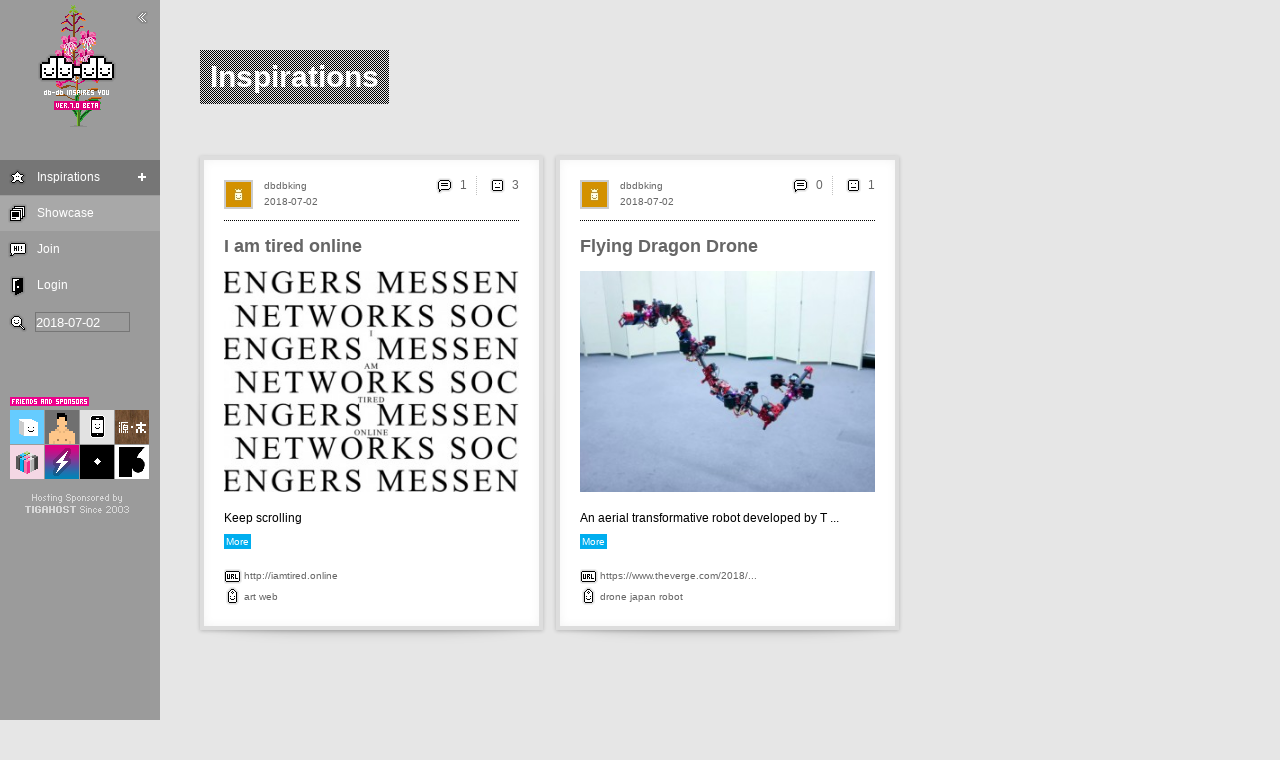

--- FILE ---
content_type: text/html; charset=utf-8
request_url: http://db-db.com/inspires/vip/s/2018-07-02/
body_size: 7131
content:
<!-- <!DOCTYPE html PUBLIC "-//W3C//DTD XHTML 1.0 Strict//EN" "http://www.w3.org/TR/xhtml1/DTD/xhtml1-strict.dtd"> -->
	<html xmlns="http://www.w3.org/1999/xhtml" xml:lang="en" lang="en">
	  <head>
		<meta name="apple-itunes-app" content="app-id=669921752, affiliate-data=11lroB, app-argument=">
		<meta name="robots" content="noindex" />
	    <meta http-equiv="Content-Type" content="text/html; charset=utf-8" />
		<!-- <meta HTTP-EQUIV="CACHE-CONTROL" CONTENT="NO-CACHE" /> -->
	    <meta http-equiv="Content-Language" content="en-us" />
		<meta name="description" content="db-db inspires you">
		
		<meta property="og:image" content="http://db-db.com/inspires/imgdb/__dbdbking__pdgaScreen Shot 2018-07-02 at 11.13.26 AM.png.png"/>
		<meta property="og:site_name" content="JustQrio.us"/>
		<meta property="og:description" content="An aerial transformative robot developed by The University of Tokyo..."/>
		
		<link rel="alternate" type="application/rss+xml" title="RSS 2.0" href="/dbdb6/rssInspires.php?setId=mini&langAll=yes&who=" />
		<!-- <meta http-equiv="imagetoolbar" content="no"> -->
	    <!-- <meta name="viewport" content="width=356" /> -->
	    <meta name="viewport" content="width=device-width, initial-scale=1.0, maximum-scale=1.0, user-scalable=no, shrink-to-fit=no "/>
	    
	    <title>Inspirations | db-db.com</title>

		<link href="/inspires/css/dbdb.css" media="screen, projection" rel="stylesheet" type="text/css" />
		<script src="/inspires/js/lang.js" type="text/javascript"></script>
		<script src="/inspires/js/jquery-1.6.4.min.js" type="text/javascript"></script>
		<script src="/inspires/js/jquery.onImagesLoad.min.js" type="text/javascript"></script>
		<script src="/inspires/js/tools2.js" type="text/javascript"></script>
		
		
		
		<style type="text/css">
		img, div, a, input { behavior: url(/inspires/js/iepngfix.htc) }
		</style>
		
		<style type="text/css">
		
		
		a.nothing{background:none;text-decoration:none;color:#dddddd;}
		a.nothing:hover {color:#dddddd;text-decoration:none;}
		
		a.img:hover{opacity:0.7;}
		
		a,span.a { color:#666666; text-decoration: none; cursor:pointer;}
		a:hover,span.a:hover { color:#00aeef; text-decoration:none;}
		
	
		

		/* these 2 lines are the inline-block for IE6 there must be a space behind  everything and .*/
		#everything .mContent{display:inline}
		#everything> .mContent{display:inline-block}
		#everything {position:absolute; top:156px; display:block; width:auto;}
	
		.mContent{position:relative; display:inline-block; margin-right:10px; margin-top:0px; margin-bottom:40px; padding:20px; border:4px solid #dddddd; background:#ffffff; line-height:22px;  vertical-align:top; width:295px; 

			
			}
		
		
		
		.mComment {position:relative;margin-top:5px; margin-bottom:10px;  padding:10px; border:2px solid #ffffdf; background:#ffffdf; line-height:22px;}
		.mMail {position:relative;margin-top:5px; margin-bottom:10px;  padding:10px; border:2px solid #ffffff; background:#ffffff; line-height:22px;}
		.writeCommentBar{position:relative; width:180px;  margin-top:5px; margin-bottom:10px;  padding:10px;  border:2px solid #ffffdf; background:#ffffdf;}	
		.writeMailBar{position:relative; width:500px;  margin-top:5px; margin-bottom:10px;  padding:10px;  border:2px solid #dddddd; background:#dddddd;}
		textarea#writeCommentTxt:focus {border-style:inset; background:#ffffdf; color:#000000;}
		textarea#writeCommentTxt{ width:100%; margin-bottom:5px;  border-style:inset;border-color:#999999;color:#000000;background:#ffffdf;font-size:14px;line-height:20px;}
		
		
		
		.editTitle{border-bottom:1px #ffffff dotted;width:140px;font-weight:bold;}
		#navEditBg,#navEditColor,#navEditLayout,#navEditTheme{color:#ffffff; padding-left:10px;padding-top:20px;}
		a.nav{ color:#ffffff; text-decoration:none;}
		a.navSub{ color:#ffffff; text-decoration:none;}
		.navMainMenuButton{background:#a8a8a8; font-size:12px;position:relative;padding:0px; border:0px; text-decoration:none;width:160px;height:35px;}
		.navMainMenuButtonOn{background:#767676; font-size:12px;position:relative;padding:0px; border:0px; text-decoration:none;width:160px;height:35px;}
		.navMainMenuSubButton{background:#a8a8a8; font-size:12px;position:relative;padding:0px; border:0px; text-decoration:none;width:160px;height:25px;}
		.navMainMenuSubButtonOn{background:#767676; font-size:12px;position:relative;padding:0px; border:0px; text-decoration:none;width:160px;height:35px;}
		
		input.navSearchInput{border-width:1px;width:95px;height:20px;background:#9b9b9b;color:#ffffff;borderColor:#ffffff;}
		input.navSearchInput:focus{border-style:inset;background:#767676;}
		
		img.navFeel{background:#a8a8a8;cursor:pointer;}
		img.navFeelOn{background-image:url(/inspires/img/bgDot.gif);cursor:pointer;}
		img.navFeel:hover{background:#767676;}
		img.minBut{cursor:pointer;}
		img.minBut:hover{cursor:pointer;background:#767676;}
		#navCopyright{font-size:10px;color:#ffffff;margin-left:20px;}
		
		     
		
		.profileTxt{position:relative; width:100px; display:block;line-height:60px; font-size:30px;color:#666666; /* background-image:url(/inspires/img/bgDot.gif); */ padding:10px;}  
		
		
		
		.entryContent{font-size:12px;line-height:24px;color:#000000; }
		.entryContentTxt{width:295px;word-wrap:break-word;display:none; margin-bottom:20px;}
		
		
		a.entryWho{font-size:10px;color:#666666;text-decoration:none;}
		a.entryTitle{font-size:18px;font-weight:bold;color:#666666;text-decoration:none;}
		a.entryURL{font-size:10px;color:#666666;text-decoration:none;}
		a.entryReplyBubble{font-size:12px;color:#666666;text-decoration:none; }
		a.entryContent{color:#666666; font-weight:bold; text-decoration: none;border-bottom: 1px solid #00aeef;}      
		
		.entryContentPreview:hover{opacity:0.7;}   
		
		
		input.entryInputLink:hover, a.entryContent:hover,a.entryReplyBubble:hover,a.entryWho:hover,a.entryURL:hover,a.entryTitle:hover{color:#00aeef;}
		.entryCoverBg {background:#ffffff; position: absolute; z-index: -10; width: 100%; height: 100%; top: 0px; left: 0px; opacity: .9;} 
		.entryFeelBox {display:none; position: absolute; z-index: 20; color:#000000; width: 100%; height: 100%; top: 0px; left: 0px; text-align:center;} 
		.entryFeelTxt {color:#000000; }
		.sideMenuButtonOn{cursor:pointer;position:relative;display:inline;background:#00aeef; padding:0px; width:49px;height:49px;}
		
		a.read{font-size:10px; background:#00aeef;  padding:2px 2px 2px 2px; margin-right:0px;text-decoration:none;color:#ffffff;}
		a.read:hover{background:#ffffff;color:#00aeef;}
		
		input.entryInputLink{cursor:pointer;background:none;color:#666666;font-size:12px;position:relative;text-decoration:none;border-width:0px;}

		input.txtButDarkGray{cursor:pointer;background:none;color:#666666;font-size:12px;position:relative;text-decoration:none;border-width:0px;}
		input.txtButDarkGray:hover{color:#00aeef;}

		input.commentBut{cursor:pointer;background:none;color:#999999;font-size:12px;position:relative;text-decoration:none;border-width:0px;}
		input.commentBut:hover{color:#000000;}
		.entryCommentContent{font-size:12px;line-height:20px;color:#000000;}
		a.commentWho{font-size:10px;color:#999999;text-decoration:none;}
		a.commentWho:hover{color:#000000;}
	
		.entryPreviewImg{clip:rect(0px,295px,221px,0px);position:absolute;}  /* to use clip, it has to be absolute*/
		.entryImg{background-color:#e3e3e3;}    
		.entryImgHolder {position: absolute; width: 100%; height: 100%; top: 0px; left: 0px;}


		.entryImgBox {background-color:#dddddd; background-repeat:no-repeat; background-position:50% 50%; top: 0px; left: 0px;}

		
		.mPageBar {vertical-align:bottom; text-align:left; line-height:23px;color:#000000;font-size:12px; margin-bottom:40px;}
		a#arrowL {color:#ffffff; display: inline-block; width: 20px; height: 20px;  margin: 0 auto; background-color: #666666; text-align:center;padding:0px 8px 0px 8px;}
		a#arrowR { color:#ffffff; display: inline-block; width: 20px; height: 20px; margin: 0 auto; background-color: #666666; text-align:center; padding:0px 8px 0px 8px;}
		.pageArrow { color:#ffffff; display: inline-block; width: auto; height: 25px; margin: 0 auto; background-color: #eeeeee; text-align:center;padding:0px 0px 0px 0px;}
		.pageNum{text-align:center;display:inline-block;width:auto;height:25px; color:#666666;padding:0px 8px 0px 8px;text-decoration:none;}
		.pageNum:hover{background:#00aeef;color:#e6e6e6;}
		.currPageNum{vertical-align:bottom;text-align:center;display: inline-block;width:auto;height:25px; color:#e6e6e6;padding:0px 8px 0px 8px; background:#00aeef;text-decoration:none;}
		
		
		
		</style>
		
		<script type="text/javascript">




				init('0','inspires','vip','',
				'yes','2018-07-02','','995',
				'0','10','768','190','91073-91071','auto','Left');
				
				var _gaq = _gaq || [];
				_gaq.push(['_setAccount', 'UA-146950-7']);
				_gaq.push(['_trackPageview']);

				(function() {
					var ga = document.createElement('script'); ga.type = 'text/javascript'; ga.async = true;
					ga.src = ('https:' == document.location.protocol ? 'https://ssl' : 'http://www') + '.google-analytics.com/ga.js';
					var s = document.getElementsByTagName('script')[0]; s.parentNode.insertBefore(ga, s);
				})();

		</script>
			
			
	  </head>

	  <body onload="" bgcolor="#e6e6e6" onresize="resized();">
		
		<div id="dim-screen" style="display:none;"><div class="mainLoadImg"></div></div>     
		<div style="display:none;position:absolute;"><img class="pixelated" src="/inspires/img/load0.gif"><img src="/inspires/img/load1.gif"><img src="/inspires/img/load2.gif"></a></div> 
		<div id="navMax" class="pixelated" style="display:none;" onclick="navMax();"></div>
		<div id="mainTitle" style="left:200px;">Inspirations</div>
		<div id="addButton" style="position:absolute; left:200px; top:125px;"></div>
		
		<table id="navTable" border="0" cellspacing="0" cellpadding="0" width="160" style="display:block; height:995px; background:#9b9b9b;">
			<tr height="920">
				<td valign="top" width="160">
					<div id="navMenu" style="">
							
							<div id="navAnimal" style="top:0px;left:0px;position:absolute;display:block;"><img class="pixelated" border="0" src="/inspires/img/logo/logo11.png"></div>
							<div id="navTopMenu"><a href="/inspires/about/"><img class="iconBig pixelated" src="/inspires/img/logoBig.png" border="0" alt="db-db.com"></a></div>
							<div id="navMainMenu"><table border="0" cellspacing="0" cellpadding="0" bgcolor="#9b9b9b">
			
			
			
			<tr id="navMainMenuVip" class="navMainMenuButtonOn" style=""><td><a href="/inspires/vip/" onclick=""><img class="pixelated" title="Inspirations" alt="Inspirations" width="35" height="35" border="0" src="/inspires/img/navMainMenuIconVip.png"></a></td><td><img width="2" border="0" src="/inspires/img/trans.gif"></td><td width="88" valign="middle" ><a id="navTxtVip" class="nav" href="/inspires/vip/" onclick="" onmouseover="navMainMenuOver('Vip','767676');" onmouseout="navMainMenuOut('Vip');">Inspirations</a></td><td align="middle"><img class="imgBut pixelated" onclick="openNavMenu('Vip');" id="navVipPlus" title="+" alt="+" width="35" height="35"  border="0" src="/inspires/img/navMainMenuIconPlus.gif"></td></tr><tr><td><img height="1" border="0" src="/inspires/img/trans.gif"></td></tr><tr><td colspan=4><table id="navTagMenu" border=0 cellspacing=0 cellpadding=0><tr id="navMainMenuTag0" class="navMainMenuSubButton" style=""><td><a href="/inspires/vip/s/tag:design/" onclick=""><img class="pixelated" title="design" alt="design" width="35" height="35" border="0" src="/inspires/img/trans.gif"></a></td><td><img width="2" border="0" src="/inspires/img/trans.gif"></td><td width="88" valign="middle" ><a id="navTxtTag0" class="navSub" href="/inspires/vip/s/tag:design/" onclick="" onmouseover="navMainMenuOver('Tag0','767676');" onmouseout="navMainMenuOut('Tag0');">design</a></td><td align="middle"><img width="35"  border="0" src="/inspires/img/trans.gif"></td></tr><tr><td><img height="1" border="0" src="/inspires/img/trans.gif"></td></tr><tr id="navMainMenuTag1" class="navMainMenuSubButton" style=""><td><a href="/inspires/vip/s/tag:art/" onclick=""><img class="pixelated" title="art" alt="art" width="35" height="35" border="0" src="/inspires/img/trans.gif"></a></td><td><img width="2" border="0" src="/inspires/img/trans.gif"></td><td width="88" valign="middle" ><a id="navTxtTag1" class="navSub" href="/inspires/vip/s/tag:art/" onclick="" onmouseover="navMainMenuOver('Tag1','767676');" onmouseout="navMainMenuOut('Tag1');">art</a></td><td align="middle"><img width="35"  border="0" src="/inspires/img/trans.gif"></td></tr><tr><td><img height="1" border="0" src="/inspires/img/trans.gif"></td></tr><tr id="navMainMenuTag2" class="navMainMenuSubButton" style=""><td><a href="/inspires/vip/s/tag:music/" onclick=""><img class="pixelated" title="music" alt="music" width="35" height="35" border="0" src="/inspires/img/trans.gif"></a></td><td><img width="2" border="0" src="/inspires/img/trans.gif"></td><td width="88" valign="middle" ><a id="navTxtTag2" class="navSub" href="/inspires/vip/s/tag:music/" onclick="" onmouseover="navMainMenuOver('Tag2','767676');" onmouseout="navMainMenuOut('Tag2');">music</a></td><td align="middle"><img width="35"  border="0" src="/inspires/img/trans.gif"></td></tr><tr><td><img height="1" border="0" src="/inspires/img/trans.gif"></td></tr><tr id="navMainMenuTag3" class="navMainMenuSubButton" style=""><td><a href="/inspires/vip/s/tag:interactive/" onclick=""><img class="pixelated" title="interactive" alt="interactive" width="35" height="35" border="0" src="/inspires/img/trans.gif"></a></td><td><img width="2" border="0" src="/inspires/img/trans.gif"></td><td width="88" valign="middle" ><a id="navTxtTag3" class="navSub" href="/inspires/vip/s/tag:interactive/" onclick="" onmouseover="navMainMenuOver('Tag3','767676');" onmouseout="navMainMenuOut('Tag3');">interactive</a></td><td align="middle"><img width="35"  border="0" src="/inspires/img/trans.gif"></td></tr><tr><td><img height="1" border="0" src="/inspires/img/trans.gif"></td></tr><tr id="navMainMenuTag4" class="navMainMenuSubButton" style=""><td><a href="/inspires/vip/s/tag:web/" onclick=""><img class="pixelated" title="web" alt="web" width="35" height="35" border="0" src="/inspires/img/trans.gif"></a></td><td><img width="2" border="0" src="/inspires/img/trans.gif"></td><td width="88" valign="middle" ><a id="navTxtTag4" class="navSub" href="/inspires/vip/s/tag:web/" onclick="" onmouseover="navMainMenuOver('Tag4','767676');" onmouseout="navMainMenuOut('Tag4');">web</a></td><td align="middle"><img width="35"  border="0" src="/inspires/img/trans.gif"></td></tr><tr><td><img height="1" border="0" src="/inspires/img/trans.gif"></td></tr><tr><td colspan=4><img height="4" border="0" src="/inspires/img/trans.gif"></td></tr></td></tr></table>
			<tr id="navMainMenuShow" class="navMainMenuButton pixelated" style=""><td><a href="/inspires/show" onclick=""><img class="pixelated" title="Showcase" alt="Showcase" width="35" height="35" border="0" src="/inspires/img/navMainMenuIconGallery.png"></a></td><td><img width="2" border="0" src="/inspires/img/trans.gif"></td><td width="88" valign="middle" ><a id="navTxtShow" class="nav" href="/inspires/show" onclick="" onmouseover="navMainMenuOver('Show','767676');" onmouseout="navMainMenuOut('Show');">Showcase</a></td><td align="middle"><img width="35"  border="0" src="/inspires/img/trans.gif"></td></tr><tr><td><img height="1" border="0" src="/inspires/img/trans.gif"></td></tr>

			
			
			
		  </table></div>
							<div id="navLogin"><table border="0" cellspacing="0" cellpadding="0">
					<tr id="navMainMenuJoin" class="" style=""><td><a href="#" onclick="dbdbInvite();"><img class="pixelated" title="Join" alt="Join" width="35" height="35" border="0" src="/inspires/img/navMainMenuIconJoin.png"></a></td><td><img width="2" border="0" src="/inspires/img/trans.gif"></td><td width="88" valign="middle" ><a id="navTxtJoin" class="nav" href="#" onclick="dbdbInvite();" onmouseover="navMainMenuOver('Join','767676');" onmouseout="navMainMenuOut('Join');">Join</a></td><td align="middle"><img width="35"  border="0" src="/inspires/img/trans.gif"></td></tr><tr><td><img height="1" border="0" src="/inspires/img/trans.gif"></td></tr>
					<tr id="navMainMenuLogin" class="" style=""><td><a href="#" onclick="openLogin();"><img class="pixelated" title="Login" alt="Login" width="35" height="35" border="0" src="/inspires/img/navMainMenuIconLogin.png"></a></td><td><img width="2" border="0" src="/inspires/img/trans.gif"></td><td width="88" valign="middle" ><a id="navTxtLogin" class="nav" href="#" onclick="openLogin();" onmouseover="navMainMenuOver('Login','767676');" onmouseout="navMainMenuOut('Login');">Login</a></td><td align="middle"><img width="35"  border="0" src="/inspires/img/trans.gif"></td></tr><tr><td><img height="1" border="0" src="/inspires/img/trans.gif"></td></tr>
					<tr id="navMainMenuForgot" class="" style="display:none;"><td><a href="#" onclick="dbdbForgot();"><img class="pixelated" title="Forgot" alt="Forgot" width="35" height="35" border="0" src="/inspires/img/navMainMenuIconForgot.png"></a></td><td><img width="2" border="0" src="/inspires/img/trans.gif"></td><td width="88" valign="middle" ><a id="navTxtForgot" class="nav" href="#" onclick="dbdbForgot();" onmouseover="navMainMenuOver('Forgot','767676');" onmouseout="navMainMenuOut('Forgot');">Forgot</a></td><td align="middle"><img width="35"  border="0" src="/inspires/img/trans.gif"></td></tr><tr><td><img height="1" border="0" src="/inspires/img/trans.gif"></td></tr>

							<form onsubmit="return false;" name="loginForm">
								<tr><td colspan=4>
									<table id="navLoginMenu" border=0 cellspacing=0 cellpadding=0>

										<tr>
											<td><img class="pixelated" width=35 height=35 src="/inspires/img/navMainMenuIconUser.png"></td>
											<td><input maxlength="20" type="text" name="username" id="username" class="login" value=""></td>
										</tr>
										<tr>
											<td><img class="pixelated" width=35 height=35 src="/inspires/img/navMainMenuIconKey.png"></td> 
											<td><input maxlength="60" type="password" name="password" id="password" class="login" value=""></td>
										</tr>
										<tr>
											<td></td>
											<td align="left"><span style="color:#ffffff;cursor:pointer;" onclick="dbdbForgot();">Forgot</span></td>
										</tr>
										<tr>
											<td></td>
											<td align="right"><input onclick="dbdbLogin();" class="loginBut pixelated" type="image" alt="Login" src="/inspires/img/butOKSmall.png"><br><br></td>
										</tr>

									</table>
								</td></tr>
							</form>

					</table></div>
							<div id="navSearch">
						<table border="0" cellspacing="0" cellpadding="0"><tr>
							<td><img class="pixelated" onclick="document.getElementById('navSearchInput').focus();navMax();" style="cursor:pointer; display:inline;" width=35 height=35 src="/inspires/img/navMainMenuIconSearch.png"></td>
							<td><input onkeypress="submitSearch(event);" maxlength="100" type="text" name="username" id="navSearchInput" class="navSearchInput" value="2018-07-02"/></td>
						</tr></table>
					</div>
							<div id="navSponsor" style="margin-top:35px;margin-left:10px;display:block;">
						<table border="0" cellspacing="0" cellpadding="0">
							<tr>
								<td colspan="4"><img class="pixelated" src="/inspires/img/sponsor/sponsors.gif" width="140" height="35"></td>
							</tr>

							<td><a href="http://tofu-go.com" target="_blank"><img class="pixelated" border="0" src="/inspires/img/sponsor/tofugo.gif" width="35" height="35" title="The cutest tofu game for iPhone"></a></td>
								<td><a href="http://nudemen.db-db.com" target="_blank"><img class="pixelated" border="0" src="/inspires/img/sponsor/nudemen.gif" width="35" height="35" title="Nudemen Series"></a></td>
								<td><a href="http://db-db-db.com/appstore" target="_blank"><img class="pixelated" border="0" src="/inspires/img/sponsor/appstore.gif" width="35" height="35" title="db-db app store"></a></td>
								
								<td><a href="http://originwoodwork.com" target="_blank"><img class="pixelated" border="0" src="/inspires/img/sponsor/oww.gif" width="35" height="35" title="Origin Woodwork"></a></td>
								
							</tr>
							<tr>
								<td><a href="http://magiccube.db-db.com" target="_blank"><img class="pixelated" border="0" src="/inspires/img/sponsor/magiccube.gif" width="35" height="35" title="Magic Cube"></a></td>
								<td><a href="https://itunes.apple.com/us/app/super-cool-party/id669921752?mt=8&uo=4&at=11lroB" target="_blank"><img class="pixelated" border="0" src="/inspires/img/sponsor/supercoolparty_s.gif" width="35" height="35" title="Super Cool Style"></a></td>
								<td><a href="http://apixelintheuniverse.com" target="_blank"><img class="pixelated" border="0" src="/inspires/img/sponsor/apitu_s.gif" width="35" height="35" title="A Pixel in the Universe"></a></td>
								<td><a href="http://dbdbking.com" target="_blank"><img class="pixelated" border="0" src="/inspires/img/sponsor/dbdbking_s.gif" width="35" height="35" title="dbdbking"></a></td>
								<!-- <td><a href="mailto:dbdbcrew@gmail.com?subject=sponsor_db-db" target="_blank"><img class="pixelated" border="0" src="/inspires/img/sponsor/ad.gif" width="35" height="35" title="Sponsor db-db"></a></td> -->
							</tr>
							<tr>
								<td colspan="4"><a href="https://www.paypal.com/cgi-bin/webscr?cmd=_s-xclick&hosted_button_id=PMUKPNQ7CKWEG" target="_blank"><img class="pixelated" border="0" src="/inspires/img//sponsor/tiga.gif" width="140" height="35" title="TigaHost"></a></td>
							</tr>
						</table>
							<div id="navStyle" style="top:0px;left:0px;position:absolute;display:none;"><a href="/inspires/vip-edit/s/2018-07-02/"><img class="minBut pixelated" border="0" src="/inspires/img/navMainMenuIconStyle.png"></a></div>
						
							<div id="navMin" style="display:;" onclick="navMin();"></div>
							
					</div>
					<div id="navTri" style="position:absolute;top:174px;left:160px; display:none;"><img class="pixelated" src="/inspires/img/navTri.gif" border="0"></div>
				</td>
			</tr>
			<tr height="35">
				<td valign="middle" align="center">
					<img src="/inspires/img/navEnOn.gif" border="0">
				 <img src="/inspires/img/navTrOff.gif" border="0" class="minBut pixelated" onclick="setNavLangCookie(1);">
				 <img src="/inspires/img/navSiOff.gif" border="0" class="minBut pixelated" onclick="setNavLangCookie(2);">
				</td>
			</tr>
			<tr height="35" valigh="bottom">
				<td valign="middle">
					<div id="navCopyright" style="display:block;"><span style="vertical-align:top;">Copyright db-db.com</span> <a href="mailto:info@db-db.com?subject=hello db"><img class="pixelated" src="/inspires/img/iconEmail.png" border=0></a></div>
				</td>
			</tr>

		</table>


		<div id="everything" style="left:200px;" ><div id="iframeUpload"></div><div id="entry91073" style=" display:none;" class="drop-shadow curved curved-hz-1 mContent"><div id="entryDim91073" class="entryDim" style="display:none;"><div class="mainLoadImg"></div></div><div id="entryFeelBox91073" class="entryFeelBox">
						<div style="position:relative; top:160px;">
							<div style="font-size:20px;font-weight:bold;">How Do You Feel About It?</div><br><br>
							<center>
							<table border=0 cellspacing=0 cellpadding=0><tr>
								<td align=middle><img id="entryFeelBut091073" style="width:49px;height:49px" class="pixelated sideMenuButton" onclick="dbdbFeel('0',91073);" alt="Ok" border=0 src="/inspires/img/iconFeelOkBig.png"><br><br>
								<div id="entryFeel091073" class="entryFeelTxt"></div></td>
								<td align=middle><img id="entryFeelBut191073" style="width:49px;height:49px" class="pixelated sideMenuButton" onclick="dbdbFeel('1',91073);" alt="Good" border=0 src="/inspires/img/iconFeelGoodBig.png"><br><br>
								<div id="entryFeel191073" class="entryFeelTxt"></div></td>
								<td align=middle><img id="entryFeelBut291073" style="width:49px;height:49px" class="pixelated sideMenuButton" onclick="dbdbFeel('2',91073);" alt="Sad" border=0 src="/inspires/img/iconFeelSadBig.png"><br><br>
								<div id="entryFeel291073" class="entryFeelTxt"></div></td>
								<td align=middle><img id="entryFeelBut391073" style="width:49px;height:49px" class="pixelated sideMenuButton" onclick="dbdbFeel('3',91073);" alt="Angry" border=0 src="/inspires/img/iconFeelAngryBig.png"><br><br>
								<div id="entryFeel391073" class="entryFeelTxt"></div></td>
								<td align=middle><img id="entryFeelBut491073" style="width:49px;height:49px" class="pixelated sideMenuButton" onclick="dbdbFeel('4',91073);" alt="Fun" border=0 src="/inspires/img/iconFeelFunBig.png"><br><br>
								<div id="entryFeel491073" class="entryFeelTxt"></div></td>
							</tr></table><br>
							<div id="entryFeelInfo91073" style="display:none;">Added to Feelings</a> (<span class="a" onclick="dbdbDelFeel('91073');">Remove</span>)</div>
							</center>
						</div>
						<div class="bigCloseBut"  onclick="closeFeel('91073');"></div>
						<div class="entryCoverBg" onclick="closeFeel('91073');"></div>
				</div><table id="entryTable91073" style="width:295px;" border=0 cellspacing=0 cellpadding=0><tr><td style="color:#999999;" valign=top height=40><a class="nothing" href="/inspires/dbdbking/"><img title="dbdbking" height="25" height="25" class="miniImg" title="dbdbking" src="/dbdb6/thumb/3a7e137999824c2547f8f6a1d4cb5b76"></a></td></tr>
			<tr><td style="border-top:1px #000000 dotted; padding-top:15px;"><div id="entryTitle91073" style="font-size:16px;"><div id="entryTitleBox91073" style="width:295px; overflow:hidden;text-overflow:ellipsis; white-space:nowrap;"><a class="entryTitle"  style="width:295px; overflow:hidden;text-overflow:ellipsis; white-space:nowrap;" onclick="" href="/inspires/vip/s/id:91073/">I am tired online</a> </div></div><br><div id="entryAllImgs91073" class="entryImgHolder" style="position:relative;"><div class="entryImgBox" style="display:block; width:295; height:221;" id="entryImg1_91073">
			
				
				
					<script type="text/javascript"><!--
					chooseLoadImg ('entryImg1_91073',1);
					--></script>
				                                    
			
			<a class="img" onclick="toggleEntryFullContent('91073');"><img id="entryImgSrc1_91073" class="entryPreviewImg" width="295" src="/inspires/imgdb/__dbdbking__aqqaScreen Shot 2018-07-02 at 5.29.38 PM.png.png" border="0" style="display:none;"></a><img id="entryEmptyImg1_91073" src="/inspires/img/trans.gif" width=295 height=221></div></div><br><div class="entryContent" id="entryContent91073" ><div><div onclick="showEntryFullContent('91073');" id="entryContentPreview91073" style="overflow:hidden; cursor:pointer;"><div class="entryContentPreview" style="width:295px;word-wrap:break-word;">Keep scrolling </div><a id="entryRead91073" class="read" > More </a></div><div class="entryContentTxt" id="entryContentFull91073">Keep scrolling<br><a id="entryRead91073" class="read" onclick="hideEntryFullContent('91073');"> Less </a></div></div></div><div style="font-size:11px"><br><table border=0 cellspacing=0 cellpadding=0><tr height=20><td style="line-height:0px;"><img class="pixelated" width=20 height=20 src="/inspires/img/iconURL.png"></td><td width="100%" id="entryURL91073"><a  class="entryURL" href="http://iamtired.online" target="_blank">http://iamtired.online</a></td></tr><tr height=20px><td style="line-height:0px;" valign="top"><img class="pixelated" width=20 height=20 src="/inspires/img/iconTags.png"></td><td width="100%" id="entryTags91073"><div><a class="entryURL" onclick="" href="/inspires/vip/s/tag:art/">art</a> <a class="entryURL" onclick="" href="/inspires/vip/s/tag:web/">web</a> </div></td></tr></table></div></td></tr>
			</table>
			<div id="entryDate91073" style="position:absolute;left:60px;top:31px;"><a class="entryWho" onclick="" href="/inspires/vip/s/2018-07-02/">2018-07-02</a></div>
			<div id="entryWho91073" style="position:absolute;left:60px;top:15px;"><a class="entryWho" onclick="" href="/inspires/dbdbking/">dbdbking</a> </div><div id="entryCommentButton91073" style="position:absolute;right:20px;top:15px;"><table border=0 cellspacing=0 cellpadding=0><tr><td><table style="" border="0" cellspacing="0" cellpadding="0" >
		<tr><td width="25"><a href="/inspires/vip/s/id:91073/#comments"><img class="pixelated" title="1" width="20" height="20" border=0 src="/inspires/img/iconComment.png"></a></td>
			<td><a class="entryReplyBubble" href="/inspires/vip/s/id:91073/#comments">1</a></td>
		</tr>
	</table></td><td><img class="pixelated" width=20 height=20 src="/inspires/img/iconSep.gif"></td><td><table style="" border="0" cellspacing="0" cellpadding="0" >
		<tr><td width="25"><img class="pixelated" style="cursor:pointer;" onclick="dbdbReadFeel(91073);" title="3" width="20" height="20" border=0 src="/inspires/img/iconFeelOk.png"></td>
			<td><input id="entryTotalFeels91073" class="entryInputLink" type="button" onclick="dbdbReadFeel(91073);" value="3"/></td>
		</tr>
	</table></td></tr></table></div>
			</div><input type="hidden" id="entryType91073" value="blog"/>
			<script type="text/javascript"><!-- 
			entryLoad('91073');
			resized();
			--></script><div id="entry91071" style=" display:none;" class="drop-shadow curved curved-hz-1 mContent"><div id="entryDim91071" class="entryDim" style="display:none;"><div class="mainLoadImg"></div></div><div id="entryFeelBox91071" class="entryFeelBox">
						<div style="position:relative; top:160px;">
							<div style="font-size:20px;font-weight:bold;">How Do You Feel About It?</div><br><br>
							<center>
							<table border=0 cellspacing=0 cellpadding=0><tr>
								<td align=middle><img id="entryFeelBut091071" style="width:49px;height:49px" class="pixelated sideMenuButton" onclick="dbdbFeel('0',91071);" alt="Ok" border=0 src="/inspires/img/iconFeelOkBig.png"><br><br>
								<div id="entryFeel091071" class="entryFeelTxt"></div></td>
								<td align=middle><img id="entryFeelBut191071" style="width:49px;height:49px" class="pixelated sideMenuButton" onclick="dbdbFeel('1',91071);" alt="Good" border=0 src="/inspires/img/iconFeelGoodBig.png"><br><br>
								<div id="entryFeel191071" class="entryFeelTxt"></div></td>
								<td align=middle><img id="entryFeelBut291071" style="width:49px;height:49px" class="pixelated sideMenuButton" onclick="dbdbFeel('2',91071);" alt="Sad" border=0 src="/inspires/img/iconFeelSadBig.png"><br><br>
								<div id="entryFeel291071" class="entryFeelTxt"></div></td>
								<td align=middle><img id="entryFeelBut391071" style="width:49px;height:49px" class="pixelated sideMenuButton" onclick="dbdbFeel('3',91071);" alt="Angry" border=0 src="/inspires/img/iconFeelAngryBig.png"><br><br>
								<div id="entryFeel391071" class="entryFeelTxt"></div></td>
								<td align=middle><img id="entryFeelBut491071" style="width:49px;height:49px" class="pixelated sideMenuButton" onclick="dbdbFeel('4',91071);" alt="Fun" border=0 src="/inspires/img/iconFeelFunBig.png"><br><br>
								<div id="entryFeel491071" class="entryFeelTxt"></div></td>
							</tr></table><br>
							<div id="entryFeelInfo91071" style="display:none;">Added to Feelings</a> (<span class="a" onclick="dbdbDelFeel('91071');">Remove</span>)</div>
							</center>
						</div>
						<div class="bigCloseBut"  onclick="closeFeel('91071');"></div>
						<div class="entryCoverBg" onclick="closeFeel('91071');"></div>
				</div><table id="entryTable91071" style="width:295px;" border=0 cellspacing=0 cellpadding=0><tr><td style="color:#999999;" valign=top height=40><a class="nothing" href="/inspires/dbdbking/"><img title="dbdbking" height="25" height="25" class="miniImg" title="dbdbking" src="/dbdb6/thumb/3a7e137999824c2547f8f6a1d4cb5b76"></a></td></tr>
			<tr><td style="border-top:1px #000000 dotted; padding-top:15px;"><div id="entryTitle91071" style="font-size:16px;"><div id="entryTitleBox91071" style="width:295px; overflow:hidden;text-overflow:ellipsis; white-space:nowrap;"><a class="entryTitle"  style="width:295px; overflow:hidden;text-overflow:ellipsis; white-space:nowrap;" onclick="" href="/inspires/vip/s/id:91071/">Flying Dragon Drone</a> </div></div><br><div id="entryAllImgs91071" class="entryImgHolder" style="position:relative;"><div class="entryImgBox" style="display:block; width:295; height:221;" id="entryImg1_91071">
			
				
				
					<script type="text/javascript"><!--
					chooseLoadImg ('entryImg1_91071',2);
					--></script>
				                                    
			
			<a class="img" onclick="toggleEntryFullContent('91071');"><img id="entryImgSrc1_91071" class="entryPreviewImg" width="295" src="/inspires/imgdb/__dbdbking__pdgaScreen Shot 2018-07-02 at 11.13.26 AM.png.png" border="0" style="display:none;"></a><img id="entryEmptyImg1_91071" src="/inspires/img/trans.gif" width=295 height=221></div><div class="entryImgBox" style="display:none; width:295; height:221;" id="entryImg2_91071">
			
				
				
					<script type="text/javascript"><!--
					chooseLoadImg ('entryImg2_91071',1);
					--></script>
				                                    
			
			<object id="entryImgSrc2_91071" class="entryImg" width="295" height="221"><param name="movie" value="https://www.youtube.com/v/zMi5v2KznU4&color1=0xb1b1b1&color2=0xcfcfcf&hl=en_US&feature=player_embedded&fs=1"/><param name="allowFullScreen" value="true"/><param name="allowScriptAccess" value="always"/><embed class="entryImg" src="https://www.youtube.com/v/zMi5v2KznU4&color1=0xb1b1b1&color2=0xcfcfcf&hl=en_US&feature=player_embedded&fs=1" type="application/x-shockwave-flash" allowfullscreen="true" allowScriptAccess="always" width="295" height="221"/></object></div></div><br><div class="entryContent" id="entryContent91071" ><div><div onclick="showEntryFullContent('91071');" id="entryContentPreview91071" style="overflow:hidden; cursor:pointer;"><div class="entryContentPreview" style="width:295px;word-wrap:break-word;">An aerial transformative robot developed by T ...</div><a id="entryRead91071" class="read" > More </a></div><div class="entryContentTxt" id="entryContentFull91071">An aerial transformative robot developed by The University of Tokyo<br><a id="entryRead91071" class="read" onclick="hideEntryFullContent('91071');"> Less </a></div></div></div><div style="font-size:11px"><br><table border=0 cellspacing=0 cellpadding=0><tr height=20><td style="line-height:0px;"><img class="pixelated" width=20 height=20 src="/inspires/img/iconURL.png"></td><td width="100%" id="entryURL91071"><a  class="entryURL" href="https://www.theverge.com/2018/6/28/17516002/flying-dragon-drone-change-shape-university-of-tokyo-jsk-lab" target="_blank">https://www.theverge.com/2018/...</a></td></tr><tr height=20px><td style="line-height:0px;" valign="top"><img class="pixelated" width=20 height=20 src="/inspires/img/iconTags.png"></td><td width="100%" id="entryTags91071"><div><a class="entryURL" onclick="" href="/inspires/vip/s/tag:drone/">drone</a> <a class="entryURL" onclick="" href="/inspires/vip/s/tag:japan/">japan</a> <a class="entryURL" onclick="" href="/inspires/vip/s/tag:robot/">robot</a> </div></td></tr></table></div></td></tr>
			</table>
			<div id="entryDate91071" style="position:absolute;left:60px;top:31px;"><a class="entryWho" onclick="" href="/inspires/vip/s/2018-07-02/">2018-07-02</a></div>
			<div id="entryWho91071" style="position:absolute;left:60px;top:15px;"><a class="entryWho" onclick="" href="/inspires/dbdbking/">dbdbking</a> </div><div id="entryCommentButton91071" style="position:absolute;right:20px;top:15px;"><table border=0 cellspacing=0 cellpadding=0><tr><td><table style="" border="0" cellspacing="0" cellpadding="0" >
		<tr><td width="25"><a href="/inspires/vip/s/id:91071/#comments"><img class="pixelated" title="0" width="20" height="20" border=0 src="/inspires/img/iconComment.png"></a></td>
			<td><a class="entryReplyBubble" href="/inspires/vip/s/id:91071/#comments">0</a></td>
		</tr>
	</table></td><td><img class="pixelated" width=20 height=20 src="/inspires/img/iconSep.gif"></td><td><table style="" border="0" cellspacing="0" cellpadding="0" >
		<tr><td width="25"><img class="pixelated" style="cursor:pointer;" onclick="dbdbReadFeel(91071);" title="1" width="20" height="20" border=0 src="/inspires/img/iconFeelOk.png"></td>
			<td><input id="entryTotalFeels91071" class="entryInputLink" type="button" onclick="dbdbReadFeel(91071);" value="1"/></td>
		</tr>
	</table></td></tr></table></div>
			</div><input type="hidden" id="entryType91071" value="blog"/>
			<script type="text/javascript"><!-- 
			entryLoad('91071');
			resized();
			--></script></div> 
		<div id="allComments" style="left:958px;"></div>

		
		
		<script type="text/javascript"><!--
			
			
			
			
			if (searchString.length>0 && searchString.substr(0,3)!="id:") {
				//showSearchBar();	
			}
			
			// after everything is loaded including images..
			window.onload = function(){ dimScreenOff(); }
			//-->
			</script>
	  </body>
	</html>
